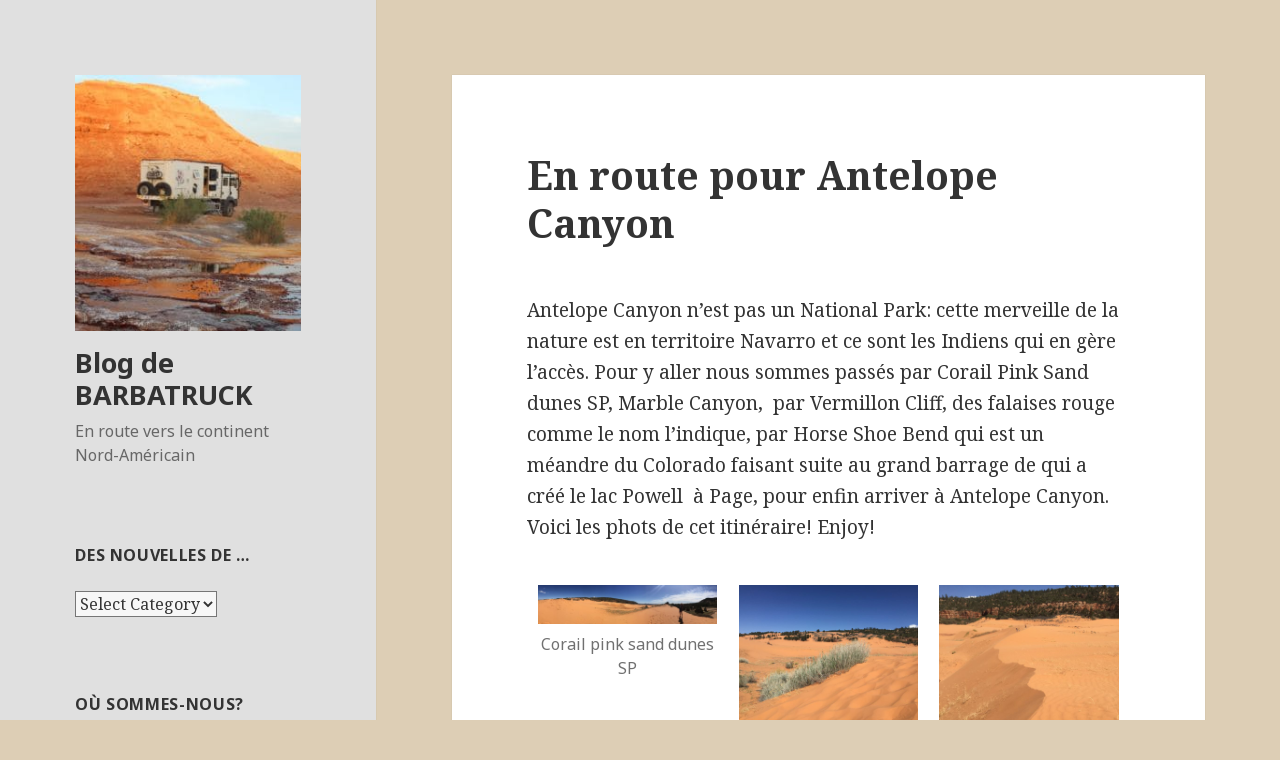

--- FILE ---
content_type: text/html; charset=UTF-8
request_url: https://barbatruck.blog/index.php/2018/07/20/en-route-pour-antelope-canyon/
body_size: 12499
content:
<!DOCTYPE html>
<html lang="en-US" class="no-js">
<head>
	<meta charset="UTF-8">
	<meta name="viewport" content="width=device-width">
	<link rel="profile" href="http://gmpg.org/xfn/11">
	<link rel="pingback" href="https://barbatruck.blog/xmlrpc.php">
	<!--[if lt IE 9]>
	<script src="https://barbatruck.blog/wp-content/themes/twentyfifteen/js/html5.js"></script>
	<![endif]-->
	<script>(function(html){html.className = html.className.replace(/\bno-js\b/,'js')})(document.documentElement);</script>
<title>En route pour Antelope Canyon &#8211; Blog de BARBATRUCK</title>
<script data-cfasync='false'>
    window.$crisp=[];
    CRISP_WEBSITE_ID = '3c0d2ae8-0939-4488-9a36-f3762651cc37';(function(){
      d=document;s=d.createElement('script');
      s.src='https://client.crisp.chat/l.js';
      s.async=1;d.getElementsByTagName('head')[0].appendChild(s);
    })();</script><link rel='dns-prefetch' href='//fonts.googleapis.com' />
<link rel='dns-prefetch' href='//s.w.org' />
<link href='https://fonts.gstatic.com' crossorigin rel='preconnect' />
<link rel="alternate" type="application/rss+xml" title="Blog de BARBATRUCK &raquo; Feed" href="https://barbatruck.blog/index.php/feed/" />
<link rel="alternate" type="application/rss+xml" title="Blog de BARBATRUCK &raquo; Comments Feed" href="https://barbatruck.blog/index.php/comments/feed/" />
<link rel="alternate" type="application/rss+xml" title="Blog de BARBATRUCK &raquo; En route pour Antelope Canyon Comments Feed" href="https://barbatruck.blog/index.php/2018/07/20/en-route-pour-antelope-canyon/feed/" />
		<script type="text/javascript">
			window._wpemojiSettings = {"baseUrl":"https:\/\/s.w.org\/images\/core\/emoji\/11\/72x72\/","ext":".png","svgUrl":"https:\/\/s.w.org\/images\/core\/emoji\/11\/svg\/","svgExt":".svg","source":{"concatemoji":"https:\/\/barbatruck.blog\/wp-includes\/js\/wp-emoji-release.min.js?ver=4.9.28"}};
			!function(e,a,t){var n,r,o,i=a.createElement("canvas"),p=i.getContext&&i.getContext("2d");function s(e,t){var a=String.fromCharCode;p.clearRect(0,0,i.width,i.height),p.fillText(a.apply(this,e),0,0);e=i.toDataURL();return p.clearRect(0,0,i.width,i.height),p.fillText(a.apply(this,t),0,0),e===i.toDataURL()}function c(e){var t=a.createElement("script");t.src=e,t.defer=t.type="text/javascript",a.getElementsByTagName("head")[0].appendChild(t)}for(o=Array("flag","emoji"),t.supports={everything:!0,everythingExceptFlag:!0},r=0;r<o.length;r++)t.supports[o[r]]=function(e){if(!p||!p.fillText)return!1;switch(p.textBaseline="top",p.font="600 32px Arial",e){case"flag":return s([55356,56826,55356,56819],[55356,56826,8203,55356,56819])?!1:!s([55356,57332,56128,56423,56128,56418,56128,56421,56128,56430,56128,56423,56128,56447],[55356,57332,8203,56128,56423,8203,56128,56418,8203,56128,56421,8203,56128,56430,8203,56128,56423,8203,56128,56447]);case"emoji":return!s([55358,56760,9792,65039],[55358,56760,8203,9792,65039])}return!1}(o[r]),t.supports.everything=t.supports.everything&&t.supports[o[r]],"flag"!==o[r]&&(t.supports.everythingExceptFlag=t.supports.everythingExceptFlag&&t.supports[o[r]]);t.supports.everythingExceptFlag=t.supports.everythingExceptFlag&&!t.supports.flag,t.DOMReady=!1,t.readyCallback=function(){t.DOMReady=!0},t.supports.everything||(n=function(){t.readyCallback()},a.addEventListener?(a.addEventListener("DOMContentLoaded",n,!1),e.addEventListener("load",n,!1)):(e.attachEvent("onload",n),a.attachEvent("onreadystatechange",function(){"complete"===a.readyState&&t.readyCallback()})),(n=t.source||{}).concatemoji?c(n.concatemoji):n.wpemoji&&n.twemoji&&(c(n.twemoji),c(n.wpemoji)))}(window,document,window._wpemojiSettings);
		</script>
		<style type="text/css">
img.wp-smiley,
img.emoji {
	display: inline !important;
	border: none !important;
	box-shadow: none !important;
	height: 1em !important;
	width: 1em !important;
	margin: 0 .07em !important;
	vertical-align: -0.1em !important;
	background: none !important;
	padding: 0 !important;
}
</style>
<link rel='stylesheet' id='twentyfifteen-fonts-css'  href='https://fonts.googleapis.com/css?family=Noto+Sans%3A400italic%2C700italic%2C400%2C700%7CNoto+Serif%3A400italic%2C700italic%2C400%2C700%7CInconsolata%3A400%2C700&#038;subset=latin%2Clatin-ext' type='text/css' media='all' />
<link rel='stylesheet' id='genericons-css'  href='https://barbatruck.blog/wp-content/themes/twentyfifteen/genericons/genericons.css?ver=3.2' type='text/css' media='all' />
<link rel='stylesheet' id='twentyfifteen-style-css'  href='https://barbatruck.blog/wp-content/themes/twentyfifteen/style.css?ver=4.9.28' type='text/css' media='all' />
<style id='twentyfifteen-style-inline-css' type='text/css'>

		/* Custom Header Background Color */
		body:before,
		.site-header {
			background-color: #e0e0e0;
		}

		@media screen and (min-width: 59.6875em) {
			.site-header,
			.secondary {
				background-color: transparent;
			}

			.widget button,
			.widget input[type="button"],
			.widget input[type="reset"],
			.widget input[type="submit"],
			.widget_calendar tbody a,
			.widget_calendar tbody a:hover,
			.widget_calendar tbody a:focus {
				color: #e0e0e0;
			}
		}
	
</style>
<!--[if lt IE 9]>
<link rel='stylesheet' id='twentyfifteen-ie-css'  href='https://barbatruck.blog/wp-content/themes/twentyfifteen/css/ie.css?ver=20141010' type='text/css' media='all' />
<![endif]-->
<!--[if lt IE 8]>
<link rel='stylesheet' id='twentyfifteen-ie7-css'  href='https://barbatruck.blog/wp-content/themes/twentyfifteen/css/ie7.css?ver=20141010' type='text/css' media='all' />
<![endif]-->
<link rel='stylesheet' id='polarsteps-location-styles-css'  href='https://barbatruck.blog/wp-content/plugins/integrate-polarsteps/includes/styles/location-widget.css?ver=4.9.28' type='text/css' media='all' />
<script type='text/javascript' src='https://barbatruck.blog/wp-includes/js/jquery/jquery.js?ver=1.12.4'></script>
<script type='text/javascript' src='https://barbatruck.blog/wp-includes/js/jquery/jquery-migrate.min.js?ver=1.4.1'></script>
<link rel='https://api.w.org/' href='https://barbatruck.blog/index.php/wp-json/' />
<link rel="EditURI" type="application/rsd+xml" title="RSD" href="https://barbatruck.blog/xmlrpc.php?rsd" />
<link rel="wlwmanifest" type="application/wlwmanifest+xml" href="https://barbatruck.blog/wp-includes/wlwmanifest.xml" /> 
<link rel='prev' title='Zion NP et Bryce Canyon NP' href='https://barbatruck.blog/index.php/2018/07/11/zion-np-et-bryce-canyon-np/' />
<link rel='next' title='Toujours l&#8217;Arizona: Canyon de Chelly et Petrified Forest' href='https://barbatruck.blog/index.php/2018/07/20/toujours-larizona-canyon-de-chelly-et-petrified-forest/' />
<meta name="generator" content="WordPress 4.9.28" />
<link rel="canonical" href="https://barbatruck.blog/index.php/2018/07/20/en-route-pour-antelope-canyon/" />
<link rel='shortlink' href='https://barbatruck.blog/?p=761' />
<link rel="alternate" type="application/json+oembed" href="https://barbatruck.blog/index.php/wp-json/oembed/1.0/embed?url=https%3A%2F%2Fbarbatruck.blog%2Findex.php%2F2018%2F07%2F20%2Fen-route-pour-antelope-canyon%2F" />
<link rel="alternate" type="text/xml+oembed" href="https://barbatruck.blog/index.php/wp-json/oembed/1.0/embed?url=https%3A%2F%2Fbarbatruck.blog%2Findex.php%2F2018%2F07%2F20%2Fen-route-pour-antelope-canyon%2F&#038;format=xml" />
		<style type="text/css">.recentcomments a{display:inline !important;padding:0 !important;margin:0 !important;}</style>
		<style type="text/css" id="custom-background-css">
body.custom-background { background-color: #ddceb5; }
</style>
<link rel="icon" href="https://barbatruck.blog/wp-content/uploads/2018/01/cropped-IMG_4446-32x32.jpg" sizes="32x32" />
<link rel="icon" href="https://barbatruck.blog/wp-content/uploads/2018/01/cropped-IMG_4446-192x192.jpg" sizes="192x192" />
<link rel="apple-touch-icon-precomposed" href="https://barbatruck.blog/wp-content/uploads/2018/01/cropped-IMG_4446-180x180.jpg" />
<meta name="msapplication-TileImage" content="https://barbatruck.blog/wp-content/uploads/2018/01/cropped-IMG_4446-270x270.jpg" />
</head>

<body class="post-template-default single single-post postid-761 single-format-standard custom-background wp-custom-logo">
<div id="page" class="hfeed site">
	<a class="skip-link screen-reader-text" href="#content">Skip to content</a>

	<div id="sidebar" class="sidebar">
		<header id="masthead" class="site-header" role="banner">
			<div class="site-branding">
				<a href="https://barbatruck.blog/" class="custom-logo-link" rel="home" itemprop="url"><img width="248" height="281" src="https://barbatruck.blog/wp-content/uploads/2018/07/cropped-IMG_1375.jpg" class="custom-logo" alt="Blog de BARBATRUCK" itemprop="logo" /></a>						<p class="site-title"><a href="https://barbatruck.blog/" rel="home">Blog de BARBATRUCK</a></p>
											<p class="site-description">En route vers le continent Nord-Américain</p>
									<button class="secondary-toggle">Menu and widgets</button>
			</div><!-- .site-branding -->
		</header><!-- .site-header -->

			<div id="secondary" class="secondary">

		
		
					<div id="widget-area" class="widget-area" role="complementary">
				<aside id="categories-2" class="widget widget_categories"><h2 class="widget-title">Des nouvelles de &#8230;</h2><form action="https://barbatruck.blog" method="get"><label class="screen-reader-text" for="cat">Des nouvelles de &#8230;</label><select  name='cat' id='cat' class='postform' >
	<option value='-1'>Select Category</option>
	<option class="level-0" value="5">Alix&nbsp;&nbsp;(4)</option>
	<option class="level-0" value="2">Emma&nbsp;&nbsp;(1)</option>
	<option class="level-0" value="3">Hugo&nbsp;&nbsp;(3)</option>
	<option class="level-0" value="4">Noah&nbsp;&nbsp;(5)</option>
	<option class="level-0" value="1">voyage&nbsp;&nbsp;(38)</option>
</select>
</form>
<script type='text/javascript'>
/* <![CDATA[ */
(function() {
	var dropdown = document.getElementById( "cat" );
	function onCatChange() {
		if ( dropdown.options[ dropdown.selectedIndex ].value > 0 ) {
			dropdown.parentNode.submit();
		}
	}
	dropdown.onchange = onCatChange;
})();
/* ]]> */
</script>

</aside><aside id="nwm_widget-3" class="widget widget_nwm_widget"><div class="nwm-widget"><h2 class="widget-title">Où sommes-nous?</h2><p id="nwm-widget-location" style="background:url(https://barbatruck.blog/wp-content/plugins/nomad-world-map/img/flags/ca.png) left center no-repeat; padding-left:25px;">st martins nb</p><div id="nwm-map-widget" style="height:200px;"></div>            <style>
                #nwm-map-widget {
                    margin-bottom:15px;
                }
                
                #nwm-widget-location {
                    margin-bottom: 15px !important;
                }
                
                /* Make sure the map images are not scaled and show a box shadow */
                #nwm-map-widget img, 
                #nwm-map-widget div {
                    max-width:none !important; 
                    box-shadow:none !important;
                    background:none !important;
                }
            </style>

            <script type="text/javascript">
                var nwm_google_src_url = '//maps.google.com/maps/api/js?callback=handleApiReady&key=AIzaSyCFCl3sETdl_oqLk1ncLXvzxTSVD34BExc';
            </script>
            </div></aside><aside id="shortcodes-ultimate-2" class="widget shortcodes-ultimate"><h2 class="widget-title">notre itinéraire</h2><div class="textwidget"><code><!-- Nomad World Map - http://nomadworldmap.com --><div class="nwm-wrap" style="width:250px"><div id="nwm-map-0" class="nomad-world-map" style="height:250px"></div><div class="nwm-destination-list"><div class="nwm-back nwm-control"></div><ul></ul><div class="nwm-forward nwm-control"></div></div></div></code></div></aside>		<aside id="recent-posts-2" class="widget widget_recent_entries">		<h2 class="widget-title">QUOI D&#8217;NEUF</h2>		<ul>
											<li>
					<a href="https://barbatruck.blog/index.php/2018/08/30/le-dakota-du-sud-et-le-colorado/">Le dakota du Sud</a>
											<span class="post-date">30 August 2018</span>
									</li>
											<li>
					<a href="https://barbatruck.blog/index.php/2018/08/24/et-plus-loin-dans-le-wyoming/">Et plus loin dans le Wyoming et le Montana</a>
											<span class="post-date">24 August 2018</span>
									</li>
											<li>
					<a href="https://barbatruck.blog/index.php/2018/08/22/en-route-pour-yellowstone/">En route pour Yellowstone</a>
											<span class="post-date">22 August 2018</span>
									</li>
											<li>
					<a href="https://barbatruck.blog/index.php/2018/08/17/grand-teton-np/">Grand Teton NP</a>
											<span class="post-date">17 August 2018</span>
									</li>
											<li>
					<a href="https://barbatruck.blog/index.php/2018/08/17/une-belle-surprise/">Une belle surprise!</a>
											<span class="post-date">17 August 2018</span>
									</li>
					</ul>
		</aside><aside id="recent-comments-2" class="widget widget_recent_comments"><h2 class="widget-title">Recent Comments</h2><ul id="recentcomments"><li class="recentcomments"><span class="comment-author-link"><a href='https://www.airinc.ru/' rel='external nofollow' class='url'>apostil_egsi</a></span> on <a href="https://barbatruck.blog/index.php/2018/02/21/marshmallows-party/#comment-23239">marshmallows party</a></li><li class="recentcomments"><span class="comment-author-link"><a href='https://terionbot.com' rel='external nofollow' class='url'>terionbot-755</a></span> on <a href="https://barbatruck.blog/index.php/2018/01/30/une-belle-experience-infaisable-chez-nous/#comment-21491">Une belle  expérience infaisable chez nous</a></li><li class="recentcomments"><span class="comment-author-link"><a href='https://moscowframe.ru/' rel='external nofollow' class='url'>fotograf_nkkr</a></span> on <a href="https://barbatruck.blog/index.php/2018/02/21/marshmallows-party/#comment-21431">marshmallows party</a></li><li class="recentcomments"><span class="comment-author-link"><a href='https://moscowmoment.ru/' rel='external nofollow' class='url'>fotograf_mhel</a></span> on <a href="https://barbatruck.blog/index.php/2018/02/21/marshmallows-party/#comment-21429">marshmallows party</a></li><li class="recentcomments"><span class="comment-author-link"><a href='https://sadovod-top.ru/' rel='external nofollow' class='url'>semyanych_snEa</a></span> on <a href="https://barbatruck.blog/index.php/2018/02/21/marshmallows-party/#comment-20305">marshmallows party</a></li></ul></aside><aside id="archives-2" class="widget widget_archive"><h2 class="widget-title">Archives</h2>		<ul>
			<li><a href='https://barbatruck.blog/index.php/2018/08/'>August 2018</a></li>
	<li><a href='https://barbatruck.blog/index.php/2018/07/'>July 2018</a></li>
	<li><a href='https://barbatruck.blog/index.php/2018/05/'>May 2018</a></li>
	<li><a href='https://barbatruck.blog/index.php/2018/03/'>March 2018</a></li>
	<li><a href='https://barbatruck.blog/index.php/2018/02/'>February 2018</a></li>
	<li><a href='https://barbatruck.blog/index.php/2018/01/'>January 2018</a></li>
		</ul>
		</aside>			</div><!-- .widget-area -->
		
	</div><!-- .secondary -->

	</div><!-- .sidebar -->

	<div id="content" class="site-content">

	<div id="primary" class="content-area">
		<main id="main" class="site-main" role="main">

		
<article id="post-761" class="post-761 post type-post status-publish format-standard hentry category-non-classe">
	
	<header class="entry-header">
		<h1 class="entry-title">En route pour Antelope Canyon</h1>	</header><!-- .entry-header -->

	<div class="entry-content">
		<p>Antelope Canyon n&#8217;est pas un National Park: cette merveille de la nature est en territoire Navarro et ce sont les Indiens qui en gère l&#8217;accès. Pour y aller nous sommes passés par Corail Pink Sand dunes SP, Marble Canyon,  par Vermillon Cliff, des falaises rouge comme le nom l&#8217;indique, par Horse Shoe Bend qui est un méandre du Colorado faisant suite au grand barrage de qui a créé le lac Powell  à Page, pour enfin arriver à Antelope Canyon. Voici les phots de cet itinéraire! Enjoy!</p>
<div id='gallery-1' class='gallery galleryid-761 gallery-columns-3 gallery-size-large'><figure class='gallery-item'>
			<div class='gallery-icon landscape'>
				<a href='https://barbatruck.blog/index.php/2018/07/20/en-route-pour-antelope-canyon/img_1374/'><img width="660" height="142" src="https://barbatruck.blog/wp-content/uploads/2018/07/IMG_1374-1024x221.jpg" class="attachment-large size-large" alt="" aria-describedby="gallery-1-762" srcset="https://barbatruck.blog/wp-content/uploads/2018/07/IMG_1374-1024x221.jpg 1024w, https://barbatruck.blog/wp-content/uploads/2018/07/IMG_1374-300x65.jpg 300w, https://barbatruck.blog/wp-content/uploads/2018/07/IMG_1374-768x165.jpg 768w" sizes="(max-width: 660px) 100vw, 660px" /></a>
			</div>
				<figcaption class='wp-caption-text gallery-caption' id='gallery-1-762'>
				Corail pink sand dunes SP

				</figcaption></figure><figure class='gallery-item'>
			<div class='gallery-icon landscape'>
				<a href='https://barbatruck.blog/index.php/2018/07/20/en-route-pour-antelope-canyon/img_1377/'><img width="660" height="495" src="https://barbatruck.blog/wp-content/uploads/2018/07/IMG_1377-1024x768.jpg" class="attachment-large size-large" alt="" srcset="https://barbatruck.blog/wp-content/uploads/2018/07/IMG_1377-1024x768.jpg 1024w, https://barbatruck.blog/wp-content/uploads/2018/07/IMG_1377-300x225.jpg 300w, https://barbatruck.blog/wp-content/uploads/2018/07/IMG_1377-768x576.jpg 768w" sizes="(max-width: 660px) 100vw, 660px" /></a>
			</div></figure><figure class='gallery-item'>
			<div class='gallery-icon portrait'>
				<a href='https://barbatruck.blog/index.php/2018/07/20/en-route-pour-antelope-canyon/img_1388/'><img width="660" height="880" src="https://barbatruck.blog/wp-content/uploads/2018/07/IMG_1388-768x1024.jpg" class="attachment-large size-large" alt="" srcset="https://barbatruck.blog/wp-content/uploads/2018/07/IMG_1388-768x1024.jpg 768w, https://barbatruck.blog/wp-content/uploads/2018/07/IMG_1388-225x300.jpg 225w" sizes="(max-width: 660px) 100vw, 660px" /></a>
			</div></figure><figure class='gallery-item'>
			<div class='gallery-icon landscape'>
				<a href='https://barbatruck.blog/index.php/2018/07/20/en-route-pour-antelope-canyon/img_9955/'><img width="660" height="440" src="https://barbatruck.blog/wp-content/uploads/2018/07/IMG_9955-1024x683.jpg" class="attachment-large size-large" alt="" srcset="https://barbatruck.blog/wp-content/uploads/2018/07/IMG_9955-1024x683.jpg 1024w, https://barbatruck.blog/wp-content/uploads/2018/07/IMG_9955-300x200.jpg 300w, https://barbatruck.blog/wp-content/uploads/2018/07/IMG_9955-768x512.jpg 768w" sizes="(max-width: 660px) 100vw, 660px" /></a>
			</div></figure><figure class='gallery-item'>
			<div class='gallery-icon landscape'>
				<a href='https://barbatruck.blog/index.php/2018/07/20/en-route-pour-antelope-canyon/img_0016/'><img width="660" height="440" src="https://barbatruck.blog/wp-content/uploads/2018/07/IMG_0016-1024x683.jpg" class="attachment-large size-large" alt="" aria-describedby="gallery-1-766" srcset="https://barbatruck.blog/wp-content/uploads/2018/07/IMG_0016-1024x683.jpg 1024w, https://barbatruck.blog/wp-content/uploads/2018/07/IMG_0016-300x200.jpg 300w, https://barbatruck.blog/wp-content/uploads/2018/07/IMG_0016-768x512.jpg 768w" sizes="(max-width: 660px) 100vw, 660px" /></a>
			</div>
				<figcaption class='wp-caption-text gallery-caption' id='gallery-1-766'>
				Vermillon Cliffs
				</figcaption></figure><figure class='gallery-item'>
			<div class='gallery-icon landscape'>
				<a href='https://barbatruck.blog/index.php/2018/07/20/en-route-pour-antelope-canyon/img_0028/'><img width="660" height="440" src="https://barbatruck.blog/wp-content/uploads/2018/07/IMG_0028-1024x683.jpg" class="attachment-large size-large" alt="" srcset="https://barbatruck.blog/wp-content/uploads/2018/07/IMG_0028-1024x683.jpg 1024w, https://barbatruck.blog/wp-content/uploads/2018/07/IMG_0028-300x200.jpg 300w, https://barbatruck.blog/wp-content/uploads/2018/07/IMG_0028-768x512.jpg 768w" sizes="(max-width: 660px) 100vw, 660px" /></a>
			</div></figure><figure class='gallery-item'>
			<div class='gallery-icon landscape'>
				<a href='https://barbatruck.blog/index.php/2018/07/20/en-route-pour-antelope-canyon/img_0001/'><img width="660" height="440" src="https://barbatruck.blog/wp-content/uploads/2018/07/IMG_0001-1024x683.jpg" class="attachment-large size-large" alt="" srcset="https://barbatruck.blog/wp-content/uploads/2018/07/IMG_0001-1024x683.jpg 1024w, https://barbatruck.blog/wp-content/uploads/2018/07/IMG_0001-300x200.jpg 300w, https://barbatruck.blog/wp-content/uploads/2018/07/IMG_0001-768x512.jpg 768w" sizes="(max-width: 660px) 100vw, 660px" /></a>
			</div></figure><figure class='gallery-item'>
			<div class='gallery-icon landscape'>
				<a href='https://barbatruck.blog/index.php/2018/07/20/en-route-pour-antelope-canyon/img_0044/'><img width="660" height="440" src="https://barbatruck.blog/wp-content/uploads/2018/07/IMG_0044-1024x683.jpg" class="attachment-large size-large" alt="" srcset="https://barbatruck.blog/wp-content/uploads/2018/07/IMG_0044-1024x683.jpg 1024w, https://barbatruck.blog/wp-content/uploads/2018/07/IMG_0044-300x200.jpg 300w, https://barbatruck.blog/wp-content/uploads/2018/07/IMG_0044-768x512.jpg 768w" sizes="(max-width: 660px) 100vw, 660px" /></a>
			</div></figure><figure class='gallery-item'>
			<div class='gallery-icon landscape'>
				<a href='https://barbatruck.blog/index.php/2018/07/20/en-route-pour-antelope-canyon/img_0079/'><img width="660" height="440" src="https://barbatruck.blog/wp-content/uploads/2018/07/IMG_0079-1024x683.jpg" class="attachment-large size-large" alt="" srcset="https://barbatruck.blog/wp-content/uploads/2018/07/IMG_0079-1024x683.jpg 1024w, https://barbatruck.blog/wp-content/uploads/2018/07/IMG_0079-300x200.jpg 300w, https://barbatruck.blog/wp-content/uploads/2018/07/IMG_0079-768x512.jpg 768w" sizes="(max-width: 660px) 100vw, 660px" /></a>
			</div></figure><figure class='gallery-item'>
			<div class='gallery-icon landscape'>
				<a href='https://barbatruck.blog/index.php/2018/07/20/en-route-pour-antelope-canyon/img_0059/'><img width="660" height="440" src="https://barbatruck.blog/wp-content/uploads/2018/07/IMG_0059-1024x683.jpg" class="attachment-large size-large" alt="" aria-describedby="gallery-1-775" srcset="https://barbatruck.blog/wp-content/uploads/2018/07/IMG_0059-1024x683.jpg 1024w, https://barbatruck.blog/wp-content/uploads/2018/07/IMG_0059-300x200.jpg 300w, https://barbatruck.blog/wp-content/uploads/2018/07/IMG_0059-768x512.jpg 768w" sizes="(max-width: 660px) 100vw, 660px" /></a>
			</div>
				<figcaption class='wp-caption-text gallery-caption' id='gallery-1-775'>
				Marble Canyon et le colorado en aval de horse shoe
				</figcaption></figure><figure class='gallery-item'>
			<div class='gallery-icon landscape'>
				<a href='https://barbatruck.blog/index.php/2018/07/20/en-route-pour-antelope-canyon/img_1490/'><img width="660" height="495" src="https://barbatruck.blog/wp-content/uploads/2018/07/IMG_1490-1024x768.jpg" class="attachment-large size-large" alt="" aria-describedby="gallery-1-777" srcset="https://barbatruck.blog/wp-content/uploads/2018/07/IMG_1490-1024x768.jpg 1024w, https://barbatruck.blog/wp-content/uploads/2018/07/IMG_1490-300x225.jpg 300w, https://barbatruck.blog/wp-content/uploads/2018/07/IMG_1490-768x576.jpg 768w" sizes="(max-width: 660px) 100vw, 660px" /></a>
			</div>
				<figcaption class='wp-caption-text gallery-caption' id='gallery-1-777'>
				Marble canyon 
				</figcaption></figure><figure class='gallery-item'>
			<div class='gallery-icon portrait'>
				<a href='https://barbatruck.blog/index.php/2018/07/20/en-route-pour-antelope-canyon/img_0117/'><img width="660" height="990" src="https://barbatruck.blog/wp-content/uploads/2018/07/IMG_0117-e1531269617476-683x1024.jpg" class="attachment-large size-large" alt="" aria-describedby="gallery-1-769" srcset="https://barbatruck.blog/wp-content/uploads/2018/07/IMG_0117-e1531269617476-683x1024.jpg 683w, https://barbatruck.blog/wp-content/uploads/2018/07/IMG_0117-e1531269617476-200x300.jpg 200w, https://barbatruck.blog/wp-content/uploads/2018/07/IMG_0117-e1531269617476-768x1152.jpg 768w" sizes="(max-width: 660px) 100vw, 660px" /></a>
			</div>
				<figcaption class='wp-caption-text gallery-caption' id='gallery-1-769'>
				Horse Shoe Bend
				</figcaption></figure><figure class='gallery-item'>
			<div class='gallery-icon landscape'>
				<a href='https://barbatruck.blog/index.php/2018/07/20/en-route-pour-antelope-canyon/img_0119/'><img width="660" height="440" src="https://barbatruck.blog/wp-content/uploads/2018/07/IMG_0119-1024x683.jpg" class="attachment-large size-large" alt="" srcset="https://barbatruck.blog/wp-content/uploads/2018/07/IMG_0119-1024x683.jpg 1024w, https://barbatruck.blog/wp-content/uploads/2018/07/IMG_0119-300x200.jpg 300w, https://barbatruck.blog/wp-content/uploads/2018/07/IMG_0119-768x512.jpg 768w" sizes="(max-width: 660px) 100vw, 660px" /></a>
			</div></figure><figure class='gallery-item'>
			<div class='gallery-icon landscape'>
				<a href='https://barbatruck.blog/index.php/2018/07/20/en-route-pour-antelope-canyon/img_0120/'><img width="660" height="440" src="https://barbatruck.blog/wp-content/uploads/2018/07/IMG_0120-1024x683.jpg" class="attachment-large size-large" alt="" srcset="https://barbatruck.blog/wp-content/uploads/2018/07/IMG_0120-1024x683.jpg 1024w, https://barbatruck.blog/wp-content/uploads/2018/07/IMG_0120-300x200.jpg 300w, https://barbatruck.blog/wp-content/uploads/2018/07/IMG_0120-768x512.jpg 768w" sizes="(max-width: 660px) 100vw, 660px" /></a>
			</div></figure><figure class='gallery-item'>
			<div class='gallery-icon landscape'>
				<a href='https://barbatruck.blog/index.php/2018/07/20/en-route-pour-antelope-canyon/img_0155/'><img width="660" height="440" src="https://barbatruck.blog/wp-content/uploads/2018/07/IMG_0155-1024x683.jpg" class="attachment-large size-large" alt="" srcset="https://barbatruck.blog/wp-content/uploads/2018/07/IMG_0155-1024x683.jpg 1024w, https://barbatruck.blog/wp-content/uploads/2018/07/IMG_0155-300x200.jpg 300w, https://barbatruck.blog/wp-content/uploads/2018/07/IMG_0155-768x512.jpg 768w" sizes="(max-width: 660px) 100vw, 660px" /></a>
			</div></figure><figure class='gallery-item'>
			<div class='gallery-icon landscape'>
				<a href='https://barbatruck.blog/index.php/2018/07/20/en-route-pour-antelope-canyon/img_0218/'><img width="660" height="440" src="https://barbatruck.blog/wp-content/uploads/2018/07/IMG_0218-1024x683.jpg" class="attachment-large size-large" alt="" aria-describedby="gallery-1-773" srcset="https://barbatruck.blog/wp-content/uploads/2018/07/IMG_0218-1024x683.jpg 1024w, https://barbatruck.blog/wp-content/uploads/2018/07/IMG_0218-300x200.jpg 300w, https://barbatruck.blog/wp-content/uploads/2018/07/IMG_0218-768x512.jpg 768w" sizes="(max-width: 660px) 100vw, 660px" /></a>
			</div>
				<figcaption class='wp-caption-text gallery-caption' id='gallery-1-773'>
				Et son lever de lune pour une fois plus spectaculaire que le coucher de soleil
				</figcaption></figure>
		</div>

	</div><!-- .entry-content -->

	
	<footer class="entry-footer">
		<span class="posted-on"><span class="screen-reader-text">Posted on </span><a href="https://barbatruck.blog/index.php/2018/07/20/en-route-pour-antelope-canyon/" rel="bookmark"><time class="entry-date published" datetime="2018-07-20T02:00:22+00:00">20 July 2018</time><time class="updated" datetime="2018-07-20T15:19:32+00:00">20 July 2018</time></a></span><span class="byline"><span class="author vcard"><span class="screen-reader-text">Author </span><a class="url fn n" href="https://barbatruck.blog/index.php/author/admin6733/">admin6733</a></span></span><span class="cat-links"><span class="screen-reader-text">Categories </span><a href="https://barbatruck.blog/index.php/category/non-classe/" rel="category tag">voyage</a></span>			</footer><!-- .entry-footer -->

</article><!-- #post-## -->

<div id="comments" class="comments-area">

			<h2 class="comments-title">
			One thought on &ldquo;En route pour Antelope Canyon&rdquo;		</h2>

		
		<ol class="comment-list">
					<li id="comment-381" class="comment even thread-even depth-1">
			<article id="div-comment-381" class="comment-body">
				<footer class="comment-meta">
					<div class="comment-author vcard">
						<img alt='' src='https://secure.gravatar.com/avatar/bf906367d7ee7b1b674c0fd30956eec7?s=56&#038;d=mm&#038;r=g' srcset='https://secure.gravatar.com/avatar/bf906367d7ee7b1b674c0fd30956eec7?s=112&#038;d=mm&#038;r=g 2x' class='avatar avatar-56 photo' height='56' width='56' />						<b class="fn">Vanessa</b> <span class="says">says:</span>					</div><!-- .comment-author -->

					<div class="comment-metadata">
						<a href="https://barbatruck.blog/index.php/2018/07/20/en-route-pour-antelope-canyon/#comment-381">
							<time datetime="2018-07-20T08:30:29+00:00">
								20 July 2018 at 8 h 30 min							</time>
						</a>
											</div><!-- .comment-metadata -->

									</footer><!-- .comment-meta -->

				<div class="comment-content">
					<p>Que de belles photos encore à nous faire partager. On rentre de vacances demain. On essai de se programmer un skipe. Bises à tous. Et bonne route pour la suite du voyage.</p>
				</div><!-- .comment-content -->

				<div class="reply"><a rel='nofollow' class='comment-reply-link' href='https://barbatruck.blog/index.php/2018/07/20/en-route-pour-antelope-canyon/?replytocom=381#respond' onclick='return addComment.moveForm( "div-comment-381", "381", "respond", "761" )' aria-label='Reply to Vanessa'>Reply</a></div>			</article><!-- .comment-body -->
</li><!-- #comment-## -->
		</ol><!-- .comment-list -->

		
	
	
		<div id="respond" class="comment-respond">
		<h3 id="reply-title" class="comment-reply-title">Leave a Reply <small><a rel="nofollow" id="cancel-comment-reply-link" href="/index.php/2018/07/20/en-route-pour-antelope-canyon/#respond" style="display:none;">Cancel reply</a></small></h3>			<form action="https://barbatruck.blog/wp-comments-post.php" method="post" id="commentform" class="comment-form" novalidate>
				<p class="comment-notes"><span id="email-notes">Your email address will not be published.</span> Required fields are marked <span class="required">*</span></p><p class="comment-form-comment"><label for="comment">Comment</label> <textarea id="comment" name="comment" cols="45" rows="8" maxlength="65525" required="required"></textarea></p><p class="comment-form-author"><label for="author">Name <span class="required">*</span></label> <input id="author" name="author" type="text" value="" size="30" maxlength="245" required='required' /></p>
<p class="comment-form-email"><label for="email">Email <span class="required">*</span></label> <input id="email" name="email" type="email" value="" size="30" maxlength="100" aria-describedby="email-notes" required='required' /></p>
<p class="comment-form-url"><label for="url">Website</label> <input id="url" name="url" type="url" value="" size="30" maxlength="200" /></p>
<p class="form-submit"><input name="submit" type="submit" id="submit" class="submit" value="Post Comment" /> <input type='hidden' name='comment_post_ID' value='761' id='comment_post_ID' />
<input type='hidden' name='comment_parent' id='comment_parent' value='0' />
</p><p style="display: none;"><input type="hidden" id="akismet_comment_nonce" name="akismet_comment_nonce" value="1294ad404d" /></p><p style="display: none;"><input type="hidden" id="ak_js" name="ak_js" value="84"/></p>			</form>
			</div><!-- #respond -->
	
</div><!-- .comments-area -->

	<nav class="navigation post-navigation" role="navigation">
		<h2 class="screen-reader-text">Post navigation</h2>
		<div class="nav-links"><div class="nav-previous"><a href="https://barbatruck.blog/index.php/2018/07/11/zion-np-et-bryce-canyon-np/" rel="prev"><span class="meta-nav" aria-hidden="true">Previous</span> <span class="screen-reader-text">Previous post:</span> <span class="post-title">Zion NP et Bryce Canyon NP</span></a></div><div class="nav-next"><a href="https://barbatruck.blog/index.php/2018/07/20/toujours-larizona-canyon-de-chelly-et-petrified-forest/" rel="next"><span class="meta-nav" aria-hidden="true">Next</span> <span class="screen-reader-text">Next post:</span> <span class="post-title">Toujours l&#8217;Arizona: Canyon de Chelly et Petrified Forest</span></a></div></div>
	</nav>
		</main><!-- .site-main -->
	</div><!-- .content-area -->


	</div><!-- .site-content -->

	<footer id="colophon" class="site-footer" role="contentinfo">
		<div class="site-info">
						<a href="https://wordpress.org/">Proudly powered by WordPress</a>
		</div><!-- .site-info -->
	</footer><!-- .site-footer -->

</div><!-- .site -->

<link rel='stylesheet' id='nwm-css'  href='https://barbatruck.blog/wp-content/plugins/nomad-world-map/css/styles.css?ver=4.9.28' type='text/css' media='all' />
<script type='text/javascript' src='https://barbatruck.blog/wp-content/themes/twentyfifteen/js/skip-link-focus-fix.js?ver=20141010'></script>
<script type='text/javascript' src='https://barbatruck.blog/wp-includes/js/comment-reply.min.js?ver=4.9.28'></script>
<script type='text/javascript'>
/* <![CDATA[ */
var screenReaderText = {"expand":"<span class=\"screen-reader-text\">expand child menu<\/span>","collapse":"<span class=\"screen-reader-text\">collapse child menu<\/span>"};
/* ]]> */
</script>
<script type='text/javascript' src='https://barbatruck.blog/wp-content/themes/twentyfifteen/js/functions.js?ver=20150330'></script>
<script type='text/javascript' src='https://barbatruck.blog/wp-includes/js/wp-embed.min.js?ver=4.9.28'></script>
<script type='text/javascript'>
/* <![CDATA[ */
var nwmWidget = {"latlng":"45.348151,-65.555624","location":"st martins nb","country_code":"CA","zoom":"4"};
/* ]]> */
</script>
<script type='text/javascript' src='https://barbatruck.blog/wp-content/plugins/nomad-world-map/js/nwm-widget.js?ver=4.9.28'></script>
<script type='text/javascript' src='//maps.google.com/maps/api/js?key=AIzaSyCFCl3sETdl_oqLk1ncLXvzxTSVD34BExc&#038;ver=4.9.28'></script>
<script type='text/javascript' src='https://barbatruck.blog/wp-content/plugins/nomad-world-map/js/gmap3.min.js?ver=4.9.28'></script>
<script type='text/javascript'>
/* <![CDATA[ */
var nwmSettings = {"curvedLines":"1","thumbCircles":"1","pastLineColor":"#ad1700","futureLineColor":"#03ed00","path":"https:\/\/barbatruck.blog\/wp-content\/plugins\/nomad-world-map\/","streetView":"0","controlPosition":"right","controlStyle":"small","readMore":"1","readMoreLabel":"Read more","locationHeader":"0","hideTooltip":"0"};
var nwmMap_0 = {"locationData":[{"lat":"45.777222","lng":"3.087025","data":{"nwm_id":1,"content":"","title":"","url":"","location":"Clermont-Ferrand, France","thumb":"http:\/\/barbatruck.blog\/wp-content\/uploads\/2018\/01\/IMG_4446-150x150.jpg","date":"","arrival":"17 January 2018","departure":"17 January 2018","future":""}},{"lat":"33.748997","lng":"-84.387985","data":{"nwm_id":3,"content":"","title":"","url":"","location":"Atlanta, \u00c9tats-Unis","thumb":null,"date":"","arrival":"17 January 2018","departure":"18 January 2018","future":""}},{"lat":"31.149954","lng":"-81.491486","data":{"nwm_id":7,"content":"","title":"","url":"","location":"Brunswick, \u00c9tats-Unis","thumb":null,"date":"","arrival":"18 January 2018","departure":"25 January 2018","future":""}},{"lat":"29.811876","lng":"-85.302971","data":{"nwm_id":10,"content":"","title":"","url":"","location":"Port Saint Joe, \u00c9tats-Unis","thumb":null,"date":"","arrival":"25 January 2018","departure":"2 February 2018","future":""}},{"lat":"29.648581","lng":"-81.637581","data":{"nwm_id":11,"content":"","title":"","url":"","location":"Palatka, \u00c9tats-Unis","thumb":null,"date":"","arrival":"2 February 2018","departure":"3 February 2018","future":""}},{"lat":"28.538336","lng":"-81.379234","data":{"nwm_id":14,"content":"","title":"","url":"","location":"Orlando, \u00c9tats-Unis","thumb":null,"date":"","arrival":"3 February 2018","departure":"5 February 2018","future":""}},{"lat":"28.612219","lng":"-80.807556","data":{"nwm_id":16,"content":"","title":"","url":"","location":"Titusville, \u00c9tats-Unis","thumb":null,"date":"","arrival":"5 February 2018","departure":"9 February 2018","future":""}},{"lat":"26.531788","lng":"-80.090546","data":{"nwm_id":17,"content":"","title":"","url":"","location":"Boynton Beach, \u00c9tats-Unis","thumb":null,"date":"","arrival":"9 February 2018","departure":"10 February 2018","future":""}},{"lat":"25.761681","lng":"-80.191788","data":{"nwm_id":18,"content":"","title":"","url":"","location":"Miami, \u00c9tats-Unis","thumb":null,"date":"","arrival":"10 February 2018","departure":"11 February 2018","future":""}},{"lat":"25.286615","lng":"-80.898651","data":{"nwm_id":19,"content":"","title":"","url":"","location":"Florida, \u00c9tats-Unis","thumb":null,"date":"","arrival":"11 February 2018","departure":"13 February 2018","future":""}},{"lat":"25.187763","lng":"-80.360298","data":{"nwm_id":20,"content":"","title":"","url":"","location":"Comt\u00e9 de Monroe, \u00c9tats-Unis","thumb":null,"date":"","arrival":"13 February 2018","departure":"14 February 2018","future":""}},{"lat":"26.640629","lng":"-81.872307","data":{"nwm_id":22,"content":"","title":"","url":"","location":"Fort Myers, \u00c9tats-Unis","thumb":null,"date":"","arrival":"14 February 2018","departure":"15 February 2018","future":""}},{"lat":"27.493372","lng":"-81.795914","data":{"nwm_id":23,"content":"","title":"","url":"","location":"Zolfo Springs, \u00c9tats-Unis","thumb":null,"date":"","arrival":"15 February 2018","departure":"17 February 2018","future":""}},{"lat":"27.767601","lng":"-82.640289","data":{"nwm_id":24,"content":"","title":"","url":"","location":"Saint Petersburg, \u00c9tats-Unis","thumb":null,"date":"","arrival":"17 February 2018","departure":"18 February 2018","future":""}},{"lat":"29.474962","lng":"-82.859840","data":{"nwm_id":25,"content":"","title":"","url":"","location":"Chiefland, \u00c9tats-Unis","thumb":null,"date":"","arrival":"18 February 2018","departure":"20 February 2018","future":""}},{"lat":"29.690491","lng":"-85.264359","data":{"nwm_id":26,"content":"","title":"","url":"","location":"Gulf County, \u00c9tats-Unis","thumb":null,"date":"","arrival":"20 February 2018","departure":"22 February 2018","future":""}},{"lat":"30.396032","lng":"-86.228828","data":{"nwm_id":27,"content":"","title":"","url":"","location":"Santa Rosa Beach, \u00c9tats-Unis","thumb":null,"date":"","arrival":"22 February 2018","departure":"23 February 2018","future":""}},{"lat":"30.421309","lng":"-87.216911","data":{"nwm_id":28,"content":"","title":"","url":"","location":"Pensacola, \u00c9tats-Unis","thumb":null,"date":"","arrival":"24 February 2018","departure":"25 February 2018","future":""}},{"lat":"30.553804","lng":"-87.711929","data":{"nwm_id":29,"content":"","title":"","url":"","location":"Robertsdale, \u00c9tats-Unis","thumb":null,"date":"","arrival":"25 February 2018","departure":"26 February 2018","future":""}},{"lat":"29.951065","lng":"-90.071533","data":{"nwm_id":30,"content":"","title":"","url":"","location":"La Nouvelle-Orl\u00e9ans, \u00c9tats-Unis","thumb":null,"date":"","arrival":"26 February 2018","departure":"2 March 2018","future":""}},{"lat":"30.237438","lng":"-91.882317","data":{"nwm_id":31,"content":"","title":"","url":"","location":"Breaux Bridge, \u00c9tats-Unis","thumb":null,"date":"","arrival":"2 March 2018","departure":"3 March 2018","future":""}},{"lat":"31.560444","lng":"-91.403168","data":{"nwm_id":32,"content":"","title":"","url":"","location":"Natchez, \u00c9tats-Unis","thumb":null,"date":"","arrival":"3 March 2018","departure":"6 March 2018","future":""}},{"lat":"31.760719","lng":"-93.086273","data":{"nwm_id":33,"content":"","title":"","url":"","location":"Natchitoches, \u00c9tats-Unis","thumb":null,"date":"","arrival":"6 March 2018","departure":"7 March 2018","future":""}},{"lat":"31.549334","lng":"-97.146667","data":{"nwm_id":34,"content":"","title":"","url":"","location":"Waco, \u00c9tats-Unis","thumb":null,"date":"","arrival":"7 March 2018","departure":"8 March 2018","future":""}},{"lat":"32.259682","lng":"-97.552414","data":{"nwm_id":35,"content":"","title":"","url":"","location":"Cleburne, \u00c9tats-Unis","thumb":null,"date":"","arrival":"8 March 2018","departure":"9 March 2018","future":""}},{"lat":"32.779091","lng":"-96.800270","data":{"nwm_id":36,"content":"","title":"","url":"","location":"Comt\u00e9 de Dallas, \u00c9tats-Unis","thumb":null,"date":"","arrival":"9 March 2018","departure":"10 March 2018","future":""}},{"lat":"34.154530","lng":"-99.265083","data":{"nwm_id":37,"content":"","title":"","url":"","location":"Vernon, \u00c9tats-Unis","thumb":null,"date":"","arrival":"10 March 2018","departure":"11 March 2018","future":""}},{"lat":"34.980335","lng":"-101.918800","data":{"nwm_id":38,"content":"","title":"","url":"","location":"Canyon, \u00c9tats-Unis","thumb":null,"date":"","arrival":"11 March 2018","departure":"12 March 2018","future":""}},{"lat":"35.658920","lng":"-101.644226","data":{"nwm_id":41,"content":"","title":"","url":"","location":"Texas, \u00c9tats-Unis","thumb":null,"date":"","arrival":"12 March 2018","departure":"13 March 2018","future":""}},{"lat":"35.907482","lng":"-105.013184","data":{"nwm_id":40,"content":"","title":"","url":"","location":"Watrous, \u00c9tats-Unis","thumb":null,"date":"","arrival":"13 March 2018","departure":"14 March 2018","future":""}},{"lat":"35.686974","lng":"-105.937798","data":{"nwm_id":39,"content":"","title":"","url":"","location":"Santa Fe, \u00c9tats-Unis","thumb":null,"date":"","arrival":"14 March 2018","departure":"18 March 2018","future":""}},{"lat":"35.767288","lng":"-106.311607","data":{"nwm_id":42,"content":"","title":"","url":"","location":"Los Alamos, \u00c9tats-Unis","thumb":null,"date":"","arrival":"18 March 2018","departure":"20 March 2018","future":""}},{"lat":"35.550285","lng":"-105.687820","data":{"nwm_id":43,"content":"","title":"","url":"","location":"Pecos, \u00c9tats-Unis","thumb":null,"date":"","arrival":"20 March 2018","departure":"20 March 2018","future":""}},{"lat":"35.136784","lng":"-106.740509","data":{"nwm_id":44,"content":"","title":"","url":"","location":"Albuquerque, \u00c9tats-Unis","thumb":null,"date":"","arrival":"20 March 2018","departure":"21 March 2018","future":""}},{"lat":"32.787239","lng":"-106.325684","data":{"nwm_id":45,"content":"","title":"","url":"","location":"New Mexico, \u00c9tats-Unis","thumb":null,"date":"","arrival":"21 March 2018","departure":"22 March 2018","future":""}},{"lat":"32.350361","lng":"-108.708664","data":{"nwm_id":46,"content":"","title":"","url":"","location":"Lordsburg, \u00c9tats-Unis","thumb":null,"date":"","arrival":"22 March 2018","departure":"23 March 2018","future":""}},{"lat":"32.222607","lng":"-110.974709","data":{"nwm_id":47,"content":"","title":"","url":"","location":"Tucson, \u00c9tats-Unis","thumb":null,"date":"","arrival":"23 March 2018","departure":"24 March 2018","future":""}},{"lat":"32.087761","lng":"-112.905884","data":{"nwm_id":48,"content":"","title":"","url":"","location":"Ajo, \u00c9tats-Unis","thumb":null,"date":"","arrival":"24 March 2018","departure":"26 March 2018","future":""}},{"lat":"33.370319","lng":"-112.583778","data":{"nwm_id":49,"content":"","title":"","url":"","location":"Buckeye, \u00c9tats-Unis","thumb":null,"date":"","arrival":"26 March 2018","departure":"27 March 2018","future":""}},{"lat":"33.604191","lng":"-114.525230","data":{"nwm_id":50,"content":"","title":"","url":"","location":"Ehrenberg, \u00c9tats-Unis","thumb":null,"date":"","arrival":"27 March 2018","departure":"28 March 2018","future":""}},{"lat":"34.114174","lng":"-116.432236","data":{"nwm_id":51,"content":"","title":"","url":"","location":"Yucca Valley, \u00c9tats-Unis","thumb":null,"date":"","arrival":"28 March 2018","departure":"30 March 2018","future":""}},{"lat":"34.261120","lng":"-116.845032","data":{"nwm_id":52,"content":"","title":"","url":"","location":"Big Bear City, \u00c9tats-Unis","thumb":null,"date":"","arrival":"30 March 2018","departure":"31 March 2018","future":""}},{"lat":"34.170563","lng":"-118.837593","data":{"nwm_id":53,"content":"","title":"","url":"","location":"Thousand Oaks, \u00c9tats-Unis","thumb":null,"date":"","arrival":"31 March 2018","departure":"9 April 2018","future":""}},{"lat":"35.622456","lng":"-117.670898","data":{"nwm_id":54,"content":"","title":"","url":"","location":"Ridgecrest, \u00c9tats-Unis","thumb":null,"date":"","arrival":"9 April 2018","departure":"10 April 2018","future":""}},{"lat":"36.458004","lng":"-116.870888","data":{"nwm_id":55,"content":"","title":"","url":"","location":"Furnace Creek, \u00c9tats-Unis","thumb":null,"date":"","arrival":"10 April 2018","departure":"11 April 2018","future":""}},{"lat":"36.340019","lng":"-117.470703","data":{"nwm_id":56,"content":"","title":"","url":"","location":"Panamint Springs, \u00c9tats-Unis","thumb":null,"date":"","arrival":"11 April 2018","departure":"12 April 2018","future":""}},{"lat":"35.373291","lng":"-119.018715","data":{"nwm_id":57,"content":"","title":"","url":"","location":"Bakersfield, \u00c9tats-Unis","thumb":null,"date":"","arrival":"12 April 2018","departure":"13 April 2018","future":""}},{"lat":"36.746632","lng":"-118.975945","data":{"nwm_id":58,"content":"","title":"","url":"","location":"Grant Grove, \u00c9tats-Unis","thumb":null,"date":"","arrival":"13 April 2018","departure":"14 April 2018","future":""}},{"lat":"37.774929","lng":"-122.419418","data":{"nwm_id":59,"content":"","title":"","url":"","location":"San Francisco, \u00c9tats-Unis","thumb":null,"date":"","arrival":"14 April 2018","departure":"18 April 2018","future":""}},{"lat":"39.034351","lng":"-120.124077","data":{"nwm_id":60,"content":"","title":"","url":"","location":"Meeks Bay, \u00c9tats-Unis","thumb":null,"date":"","arrival":"18 April 2018","departure":"24 April 2018","future":""}},{"lat":"39.512486","lng":"-115.960777","data":{"nwm_id":61,"content":"","title":"","url":"","location":"Eureka, \u00c9tats-Unis","thumb":null,"date":"","arrival":"24 April 2018","departure":"25 April 2018","future":""}},{"lat":"37.677479","lng":"-113.061890","data":{"nwm_id":62,"content":"","title":"","url":"","location":"Cedar City, \u00c9tats-Unis","thumb":null,"date":"","arrival":"25 April 2018","departure":"26 April 2018","future":""}},{"lat":"37.188869","lng":"-112.998550","data":{"nwm_id":63,"content":"","title":"","url":"","location":"Springdale, \u00c9tats-Unis","thumb":null,"date":"","arrival":"26 April 2018","departure":"27 April 2018","future":""}},{"lat":"37.222725","lng":"-112.679726","data":{"nwm_id":64,"content":"","title":"","url":"","location":"Mount Carmel Junction, \u00c9tats-Unis","thumb":null,"date":"","arrival":"27 April 2018","departure":"28 April 2018","future":""}},{"lat":"36.879070","lng":"-111.510201","data":{"nwm_id":65,"content":"","title":"","url":"","location":"Page, \u00c9tats-Unis","thumb":null,"date":"","arrival":"28 April 2018","departure":"29 May 2018","future":""}},{"lat":"36.106964","lng":"-112.112999","data":{"nwm_id":66,"content":"","title":"","url":"","location":"Arizona, \u00c9tats-Unis","thumb":null,"date":"","arrival":"29 April 2018","departure":"30 April 2018","future":""}},{"lat":"34.909988","lng":"-109.806793","data":{"nwm_id":67,"content":"","title":"","url":"","location":"Arizona, \u00c9tats-Unis","thumb":null,"date":"","arrival":"1 May 2018","departure":"2 May 2018","future":""}},{"lat":"36.133610","lng":"-109.469444","data":{"nwm_id":68,"content":"","title":"","url":"","location":"Chinle, \u00c9tats-Unis","thumb":null,"date":"","arrival":"2 May 2018","departure":"3 May 2018","future":""}},{"lat":"36.728058","lng":"-108.218689","data":{"nwm_id":70,"content":"","title":"","url":"","location":"Farmington, \u00c9tats-Unis","thumb":null,"date":"","arrival":"3 May 2018","departure":"4 May 2018","future":""}},{"lat":"37.230873","lng":"-108.461838","data":{"nwm_id":71,"content":"","title":"","url":"","location":"Mesa Verde, \u00c9tats-Unis","thumb":null,"date":"","arrival":"4 May 2018","departure":"5 May 2018","future":""}},{"lat":"37.264687","lng":"-109.833221","data":{"nwm_id":72,"content":"","title":"","url":"","location":"Mexican Hat, \u00c9tats-Unis","thumb":null,"date":"","arrival":"5 May 2018","departure":"6 May 2018","future":""}},{"lat":"38.573315","lng":"-109.549843","data":{"nwm_id":74,"content":"","title":"","url":"","location":"Moab, \u00c9tats-Unis","thumb":null,"date":"","arrival":"6 May 2018","departure":"8 May 2018","future":""}},{"lat":"38.326870","lng":"-109.878258","data":{"nwm_id":75,"content":"","title":"","url":"","location":"Utah, \u00c9tats-Unis","thumb":null,"date":"","arrival":"8 May 2018","departure":"9 May 2018","future":""}},{"lat":"38.995560","lng":"-110.159637","data":{"nwm_id":76,"content":"","title":"","url":"","location":"Green River, \u00c9tats-Unis","thumb":null,"date":"","arrival":"9 May 2018","departure":"11 May 2018","future":""}},{"lat":"38.366970","lng":"-111.261505","data":{"nwm_id":77,"content":"","title":"","url":"","location":"Utah, \u00c9tats-Unis","thumb":null,"date":"","arrival":"11 May 2018","departure":"12 May 2018","future":""}},{"lat":"37.628315","lng":"-112.167694","data":{"nwm_id":78,"content":"","title":"","url":"","location":"Bryce Canyon City, \u00c9tats-Unis","thumb":null,"date":"","arrival":"12 May 2018","departure":"13 May 2018","future":""}},{"lat":"38.772469","lng":"-112.084091","data":{"nwm_id":79,"content":"","title":"","url":"","location":"Richfield, \u00c9tats-Unis","thumb":null,"date":"","arrival":"13 May 2018","departure":"14 May 2018","future":""}},{"lat":"41.858181","lng":"-110.765884","data":{"nwm_id":80,"content":"","title":"","url":"","location":"Kemmerer, \u00c9tats-Unis","thumb":null,"date":"","arrival":"14 May 2018","departure":"15 May 2018","future":""}},{"lat":"43.479931","lng":"-110.762428","data":{"nwm_id":81,"content":"","title":"","url":"","location":"Jackson, \u00c9tats-Unis","thumb":null,"date":"","arrival":"15 May 2018","departure":"17 May 2018","future":""}},{"lat":"44.427963","lng":"-110.588455","data":{"nwm_id":82,"content":"","title":"","url":"","location":"Parc national de Yellowstone, \u00c9tats-Unis","thumb":null,"date":"","arrival":"16 May 2018","departure":"22 May 2018","future":""}},{"lat":"44.526340","lng":"-109.056534","data":{"nwm_id":83,"content":"","title":"","url":"","location":"Cody, \u00c9tats-Unis","thumb":null,"date":"","arrival":"22 July 2018","departure":"27 July 2018","future":""}},{"lat":"45.310902","lng":"-107.935913","data":{"nwm_id":84,"content":"","title":"","url":"","location":"Fort Smith, \u00c9tats-Unis","thumb":null,"date":"","arrival":"27 May 2018","departure":"28 May 2018","future":""}},{"lat":"44.797195","lng":"-106.956177","data":{"nwm_id":85,"content":"","title":"","url":"","location":"Sheridan, \u00c9tats-Unis","thumb":null,"date":"","arrival":"28 May 2018","departure":"29 May 2018","future":""}},{"lat":"45.616249","lng":"-106.306755","data":{"nwm_id":86,"content":"","title":"","url":"","location":"Ashland, \u00c9tats-Unis","thumb":null,"date":"","arrival":"29 May 2018","departure":"30 May 2018","future":""}},{"lat":"43.766651","lng":"-103.598808","data":{"nwm_id":88,"content":"","title":"","url":"","location":"Custer, \u00c9tats-Unis","thumb":null,"date":"","arrival":"30 May 2018","departure":"31 May 2018","future":""}},{"lat":"43.855381","lng":"-102.339691","data":{"nwm_id":89,"content":"","title":"","url":"","location":"South Dakota, \u00c9tats-Unis","thumb":null,"date":"","arrival":"31 May 2018","departure":"1 June 2018","future":""}},{"lat":"42.802776","lng":"-102.203773","data":{"nwm_id":90,"content":"","title":"","url":"","location":"Gordon, \u00c9tats-Unis","thumb":null,"date":"","arrival":"1 June 2018","departure":"2 June 2018","future":""}},{"lat":"41.866634","lng":"-103.667168","data":{"nwm_id":91,"content":"","title":"","url":"","location":"Scottsbluff, \u00c9tats-Unis","thumb":null,"date":"","arrival":"2 June 2018","departure":"14 June 2018","future":""}},{"lat":"40.377205","lng":"-105.521667","data":{"nwm_id":92,"content":"","title":"","url":"","location":"Estes Park, \u00c9tats-Unis","thumb":null,"date":"","arrival":"14 June 2018","departure":"15 June 2018","future":""}},{"lat":"39.082050","lng":"-106.382278","data":{"nwm_id":93,"content":"","title":"","url":"","location":"Twin Lakes, \u00c9tats-Unis","thumb":null,"date":"","arrival":"15 June 2018","departure":"16 June 2018","future":""}},{"lat":"37.791595","lng":"-105.594330","data":{"nwm_id":94,"content":"","title":"","url":"","location":"Colorado, \u00c9tats-Unis","thumb":null,"date":"","arrival":"16 June 2018","departure":"17 June 2018","future":""}},{"lat":"37.985008","lng":"-103.543831","data":{"nwm_id":95,"content":"","title":"","url":"","location":"La Junta, \u00c9tats-Unis","thumb":null,"date":"","arrival":"17 June 2018","departure":"18 June 2018","future":""}},{"lat":"38.879177","lng":"-99.326767","data":{"nwm_id":97,"content":"","title":"","url":"","location":"Hays, \u00c9tats-Unis","thumb":null,"date":"","arrival":"18 June 2018","departure":"19 June 2018","future":""}},{"lat":"39.099728","lng":"-94.578568","data":{"nwm_id":98,"content":"","title":"","url":"","location":"Kansas City, \u00c9tats-Unis","thumb":null,"date":"","arrival":"19 June 2018","departure":"20 June 2018","future":""}},{"lat":"36.757000","lng":"-90.392891","data":{"nwm_id":100,"content":"","title":"","url":"","location":"Poplar Bluff, \u00c9tats-Unis","thumb":null,"date":"","arrival":"20 June 2018","departure":"21 June 2018","future":""}},{"lat":"36.162663","lng":"-86.781601","data":{"nwm_id":101,"content":"","title":"","url":"","location":"Nashville, \u00c9tats-Unis","thumb":null,"date":"","arrival":"22 June 2018","departure":"23 June 2018","future":""}},{"lat":"35.363609","lng":"-83.866325","data":{"nwm_id":102,"content":"","title":"","url":"","location":"Lake Santeetlah, \u00c9tats-Unis","thumb":null,"date":"","arrival":"23 June 2018","departure":"24 June 2018","future":""}},{"lat":"36.103413","lng":"-84.131866","data":{"nwm_id":103,"content":"","title":"","url":"","location":"Clinton, \u00c9tats-Unis","thumb":null,"date":"","arrival":"24 June 2018","departure":"25 June 2018","future":""}},{"lat":"37.311337","lng":"-86.237526","data":{"nwm_id":104,"content":"","title":"","url":"","location":"Edmonson County, \u00c9tats-Unis","thumb":null,"date":"","arrival":"25 June 2018","departure":"27 June 2018","future":""}},{"lat":"38.476097","lng":"-86.540070","data":{"nwm_id":105,"content":"","title":"","url":"","location":"Bedford, \u00c9tats-Unis","thumb":null,"date":"","arrival":"27 June 2018","departure":"28 June 2018","future":""}},{"lat":"41.903568","lng":"-86.595055","data":{"nwm_id":106,"content":"","title":"","url":"","location":"Sawyer, \u00c9tats-Unis","thumb":null,"date":"","arrival":"28 June 2018","departure":"29 June 2018","future":""}},{"lat":"41.878113","lng":"-87.629799","data":{"nwm_id":107,"content":"","title":"","url":"","location":"Chicago, \u00c9tats-Unis","thumb":null,"date":"","arrival":"29 June 2018","departure":"11 July 2018","future":""}},{"lat":"44.244446","lng":"-86.324249","data":{"nwm_id":108,"content":"","title":"","url":"","location":"Manistee, \u00c9tats-Unis","thumb":null,"date":"","arrival":"11 July 2018","departure":"12 July 2018","future":""}},{"lat":"44.901939","lng":"-86.027596","data":{"nwm_id":109,"content":"","title":"","url":"","location":"Glen Arbor Township, \u00c9tats-Unis","thumb":null,"date":"","arrival":"12 July 2018","departure":"13 July 2018","future":""}},{"lat":"46.411057","lng":"-86.647934","data":{"nwm_id":110,"content":"","title":"","url":"","location":"Munising, \u00c9tats-Unis","thumb":null,"date":"","arrival":"13 July 2018","departure":"15 July 2018","future":""}},{"lat":"46.513649","lng":"-84.335754","data":{"nwm_id":111,"content":"","title":"","url":"","location":"Sault-Sainte-Marie, Canada","thumb":null,"date":"","arrival":"15 July 2018","departure":"16 July 2018","future":""}},{"lat":"45.900002","lng":"-82.250000","data":{"nwm_id":112,"content":"","title":"","url":"","location":"Kagawong, Canada","thumb":null,"date":"","arrival":"16 July 2018","departure":"17 July 2018","future":""}},{"lat":"45.676643","lng":"-82.269821","data":{"nwm_id":113,"content":"","title":"","url":"","location":"Providence Bay, Canada","thumb":null,"date":"","arrival":"17 July 2018","departure":"18 July 2018","future":""}},{"lat":"45.000000","lng":"-81.333336","data":{"nwm_id":114,"content":"","title":"","url":"","location":"Northern Bruce Peninsula, Canada","thumb":null,"date":"","arrival":"18 July 2018","departure":"20 July 2018","future":""}},{"lat":"44.105045","lng":"-78.944145","data":{"nwm_id":115,"content":"","title":"","url":"","location":"Port Perry, Canada","thumb":null,"date":"","arrival":"20 July 2018","departure":"22 July 2018","future":""}},{"lat":"43.254997","lng":"-79.077263","data":{"nwm_id":116,"content":"","title":"","url":"","location":"Niagara-on-the-Lake, Canada","thumb":null,"date":"","arrival":"22 July 2018","departure":"23 July 2018","future":""}},{"lat":"43.089558","lng":"-79.084946","data":{"nwm_id":117,"content":"","title":"","url":"","location":"Niagara Falls, Canada","thumb":null,"date":"","arrival":"23 July 2018","departure":"25 July 2018","future":""}},{"lat":"44.621559","lng":"-78.044014","data":{"nwm_id":118,"content":"","title":"","url":"","location":"Woodview, Canada","thumb":null,"date":"","arrival":"25 July 2018","departure":"26 July 2018","future":""}},{"lat":"45.476543","lng":"-75.701271","data":{"nwm_id":119,"content":"","title":"","url":"","location":"Gatineau, Canada","thumb":null,"date":"","arrival":"26 July 2018","departure":"28 July 2018","future":""}},{"lat":"45.865410","lng":"-73.241280","data":{"nwm_id":120,"content":"","title":"","url":"","location":"Contrecoeur, Canada","thumb":null,"date":"","arrival":"28 July 2018","departure":"30 July 2018","future":""}},{"lat":"45.536945","lng":"-73.510712","data":{"nwm_id":121,"content":"","title":"","url":"","location":"Longueuil, Canada","thumb":null,"date":"","arrival":"30 July 2018","departure":"1 August 2018","future":""}},{"lat":"45.595280","lng":"-73.095680","data":{"nwm_id":122,"content":"","title":"","url":"","location":"Sainte-Madeleine, Canada","thumb":null,"date":"","arrival":"1 August 2018","departure":"2 August 2018","future":""}},{"lat":"46.813877","lng":"-71.207977","data":{"nwm_id":123,"content":"","title":"","url":"","location":"Qu\u00e9bec, Canada","thumb":null,"date":"","arrival":"2 August 2018","departure":"4 August 2018","future":""}},{"lat":"48.836864","lng":"-72.527863","data":{"nwm_id":124,"content":"","title":"","url":"","location":"Normandin, Canada","thumb":null,"date":"","arrival":"4 August 2018","departure":"6 August 2018","future":""}},{"lat":"48.145977","lng":"-69.712837","data":{"nwm_id":125,"content":"","title":"","url":"","location":"Tadoussac, Canada","thumb":null,"date":"","arrival":"6 August 2018","departure":"7 August 2018","future":""}},{"lat":"48.347767","lng":"-69.405731","data":{"nwm_id":126,"content":"","title":"","url":"","location":"Les Escoumins, Canada","thumb":null,"date":"","arrival":"8 August 2018","departure":"9 August 2018","future":""}},{"lat":"49.066612","lng":"-68.542854","data":{"nwm_id":127,"content":"","title":"","url":"","location":"Ragueneau, Canada","thumb":null,"date":"","arrival":"9 August 2018","departure":"10 August 2018","future":""}},{"lat":"48.844566","lng":"-67.572792","data":{"nwm_id":128,"content":"","title":"","url":"","location":"Matane, Canada","thumb":null,"date":"","arrival":"10 August 2018","departure":"11 August 2018","future":""}},{"lat":"49.242180","lng":"-65.647179","data":{"nwm_id":129,"content":"","title":"","url":"","location":"L&#039;Anse-Pleureuse, Canada","thumb":null,"date":"","arrival":"11 August 2018","departure":"12 August 2018","future":""}},{"lat":"48.903118","lng":"-64.377480","data":{"nwm_id":130,"content":"","title":"","url":"","location":"Gasp\u00e9, Canada","thumb":null,"date":"","arrival":"12 August 2018","departure":"13 August 2018","future":""}},{"lat":"48.618279","lng":"-64.275146","data":{"nwm_id":131,"content":"","title":"","url":"","location":"Barachois, Canada","thumb":null,"date":"","arrival":"13 August 2018","departure":"14 August 2018","future":""}},{"lat":"47.789730","lng":"-64.962830","data":{"nwm_id":132,"content":"","title":"","url":"","location":"Caraquet, Canada","thumb":null,"date":"","arrival":"14 August 2018","departure":"16 August 2018","future":""}},{"lat":"47.800621","lng":"-64.831993","data":{"nwm_id":133,"content":"","title":"","url":"","location":"Bas-Caraquet, Canada","thumb":null,"date":"","arrival":"16 August 2018","departure":"17 August 2018","future":""}},{"lat":"47.198933","lng":"-65.139015","data":{"nwm_id":134,"content":"","title":"","url":"","location":"Burnt Church, Canada","thumb":null,"date":"","arrival":"17 August 2018","departure":"18 August 2018","future":""}},{"lat":"46.652523","lng":"-64.876457","data":{"nwm_id":135,"content":"","title":"","url":"","location":"Rexton, Canada","thumb":null,"date":"","arrival":"18 August 2018","departure":"19 August 2018","future":""}},{"lat":"46.231766","lng":"-64.267769","data":{"nwm_id":136,"content":"","title":"","url":"","location":"Cap-Pel\u00e9, Canada","thumb":null,"date":"","arrival":"19 August 2018","departure":"20 August 2018","future":""}},{"lat":"45.828472","lng":"-64.582184","data":{"nwm_id":137,"content":"","title":"","url":"","location":"Hopewell Cape, Canada","thumb":null,"date":"","arrival":"20 August 2018","departure":"21 August 2018","future":""}},{"lat":"45.603794","lng":"-64.941437","data":{"nwm_id":138,"content":"","title":"","url":"","location":"Alma, Canada","thumb":null,"date":"","arrival":"21 August 2018","departure":"22 August 2018","future":""}},{"lat":"45.348152","lng":"-65.555626","data":{"nwm_id":139,"content":"","title":"","url":"","location":"Saint-Martins, Canada","thumb":null,"date":"","arrival":"22 August 2018","departure":"23 August 2018","future":""}}],"settings":{"contentLocation":"slider","zoomLevel":"2","lines":1,"mapType":"roadmap","zoomToIndex":123}};
/* ]]> */
</script>
<script type='text/javascript' src='https://barbatruck.blog/wp-content/plugins/nomad-world-map/js/nwm-gmap3.js?ver=4.9.28'></script>
<script async="async" type='text/javascript' src='https://barbatruck.blog/wp-content/plugins/akismet/_inc/form.js?ver=4.0.2'></script>

</body>
</html>


--- FILE ---
content_type: application/javascript
request_url: https://barbatruck.blog/wp-content/plugins/nomad-world-map/js/nwm-gmap3.js?ver=4.9.28
body_size: 5029
content:
jQuery( document ).ready( function( $ ) {

if ( $( "#nwm-map-0" ).length ) {
	$( ".nwm-wrap" ).eq(0).parent().wrap( "<div id='nwm-outer'>", "</div>" );
}

var flightPath = [],
	futureFlightPath = [],
	loadedImageList = [],
	placeholder = nwmSettings.path + "img/spacer.gif",
	streetViewVisible = ( nwmSettings.streetView == 1 ) ? true : false,
	newMarker = new google.maps.MarkerImage( nwmSettings.path + "/img/marker.png",
		new google.maps.Size( 30,30 ),
		new google.maps.Point( 0,0 ),
		new google.maps.Point( 8,8 )
	);	

/**
 * Initialize the map
 *
 * @since 1.2
 * @return void
 */
function initializeGmap() {	
	var mapId, mapType, zoomControlPosition, zoomControlStyle, zoomTo, mapType, zoomLevel;
	
	/* Set correct postion of the controls */		
	if ( nwmSettings.controlPosition == "right" ) {
		zoomControlPosition = google.maps.ControlPosition.RIGHT_TOP
	} else {
		zoomControlPosition = google.maps.ControlPosition.LEFT_TOP
	}

	/* Set correct control style */	
	if ( nwmSettings.controlStyle == "small" ) {
		zoomControlStyle = google.maps.ZoomControlStyle.SMALL
	} else {
		zoomControlStyle = google.maps.ZoomControlStyle.LARGE
	}

	/* Initialize the map(s) */
	$( ".nomad-world-map" ).each( function( i ) {			
		mapId = $(this).attr( "id" );
		var nwmLocations = "";
		
		/* Get the correct location data */
		nwmLocations = window['nwmMap_'+i];
		
		/* For each map we set the correct maptype, zoomlevel and content location */
		mapType   = setMapType( nwmLocations );
		zoomLevel = parseInt( nwmLocations.settings.zoomLevel );
		
		/* Check if we need to remove the slider, and show the content in the tooltip instead */
		if ( nwmLocations.settings.contentLocation == "tooltip" ) {
			$( "#" + mapId + "" ).parent( ".nwm-wrap" ).addClass( "nwm-no-slider" );
		}

		/* Initialize the map */			
		$( "#" + mapId + "" ).gmap3({
			map:{
				options:{
				  center: [zoomTo],
				  scrollwheel: false,
				  mapTypeControl: false,
				  navigationControl: false,
				  panControl: false,
				  zoom: zoomLevel,
				  mapTypeId: mapType,
				  streetViewControl: streetViewVisible,
				  zoomControlOptions: {
						style: zoomControlStyle,
						position: zoomControlPosition
					}
				},
				callback: function( map ) {
					if ( map.getBounds() ) {
						processLocationData( $( this ), nwmLocations, i );
					} else {
						$(this).gmap3({
							map:{
								onces:{
									bounds_changed: function(){
										processLocationData( $( this ), nwmLocations, i );
									}
								}
							}
						});
					}
				}
			}
		}); //end gmap3 init
		i++;
	});
}

/**
 * Get the correct value for the maptType
 *
 * @since 1.2
 * @param {object} The map data
 * @return {string} mapType The correct Google Map maptype
 */
function setMapType( nwmLocations ) {
	var mapType;
	
	if ( typeof( nwmLocations.settings.mapType !== "undefined" ) ) {
		mapType = nwmLocations.settings.mapType;
	} else {
		mapType = nwmSettings.mapType;
	}

	/* Set the selected map type */
	switch( mapType ) {
		case "roadmap":
		  mapType = google.maps.MapTypeId.ROADMAP
		  break;
		case "satellite":
		  mapType = google.maps.MapTypeId.SATELLITE
		  break;
		case "hybrid":
		  mapType = google.maps.MapTypeId.HYBRID
		  break;
		case "terrain":
		  mapType = google.maps.MapTypeId.TERRAIN
		  break;		  
		default:
		  mapType = google.maps.MapTypeId.ROADMAP
	}

	return mapType;
}

/**
 * Loop over the location data. 
 * 
 * If lines between markers are enabled we build the flightpath arrays and draw the lines on the map. 
 * Otherwise we only send the collected location data to the addDestination function. 
 *
 * @since 1.0
 * @param {object} $this The current map we are working with
 * @param {object} nwmLocations Holds the location data
 * @param {number} mapId The ID of the map we are working with
 * @return void
 */
function processLocationData( $this, nwmLocations, mapId ) {
	var futurePathCount = 0,
		i = 0,
		zoomToIndex = nwmLocations.settings.zoomToIndex,
		curvedLines = ( nwmSettings.curvedLines == 1 ) ? true : false;

	/* Reset the flightpaths, otherwise line data from the previous map will up on all the maps that follow it */
	flightPath.length = 0;
	futureFlightPath.length = 0;
		
	if ( $( "#nwm-map-1" ).length ) {
		mapId = mapId-1;
	} else {
		mapId = 0;
	}
	
	/* Loop over the location data */
	for ( var key in nwmLocations.locationData ) {
		if ( nwmLocations.locationData.hasOwnProperty( key ) ) {
			
			/* Only create a flightpath if the lines are enabled */
			if ( nwmLocations.settings.lines == 1 ) {
				if ( ( nwmLocations.locationData[i].data.future ) || ( futurePathCount > 0 ) ) {

					/* If this is the first item that is set in the future, select the previous item so we know where to start drawing the other line color */
					if ( futurePathCount == 0 ) {
						if ( i > 1 ) {
							futureFlightPath.push( [nwmLocations.locationData[i-1].lat, nwmLocations.locationData[i-1].lng] );
						}
					}

					if ( i == 1 ) {
						flightPath.push( [nwmLocations.locationData[i].lat, nwmLocations.locationData[i].lng] );
					}

					futureFlightPath.push( [nwmLocations.locationData[i].lat, nwmLocations.locationData[i].lng] );	
					futurePathCount++;
				} else {
					flightPath.push( [nwmLocations.locationData[i].lat, nwmLocations.locationData[i].lng] );
				}
			} // end lines check
			
			/* Add the marker the correct map and if enabled, create the html slider */
			addDestination( $this, i, nwmLocations.locationData[i], zoomToIndex, mapId );
		}
		i++;
	}
	
	/* Check if we need to draw lines between the markers */
	if ( nwmLocations.settings.lines == 1 ) {
		
		/* Check if we need to draw a line for past locations */
		if ( flightPath.length ) {
			$this.gmap3({ 
				polyline:{
					options:{
					  strokeColor: nwmSettings.pastLineColor,
					  strokeOpacity: 1.0,
					  strokeWeight: 2,
					  geodesic: curvedLines,
					  path: flightPath
					}
				}
			});
		}
		
		/* Check if we need to draw a line for future locations */
		if ( futureFlightPath.length ) {
			$this.gmap3({ 
				polyline:{
					options:{
					  strokeColor: nwmSettings.futureLineColor,
					  strokeOpacity: 1.0,
					  strokeWeight: 2,
					  geodesic: curvedLines,
					  path: futureFlightPath
					}
				}
			});
		}
	}
	
	/* Only bind the back and forward buttons if the content is set to slider */
	if ( nwmLocations.settings.contentLocation == 'slider' ) {
		enableControls( mapId );
	}
}

/**
 * Add the destination data to the map.
 * 
 * If enabled, creates the html output for the slider. Adds the markers to the correct location on the map and
 * sets the correct location values, also binds the mouseover events for the tooltip / slider.
 *
 * @since 1.0
 * @param {object} $this The current map we are working with
 * @param {number} i Keeps track of the amount of destinations added to the map, is used to number the marker content and slider li items
 * @param {object} destination Holds the location data
 * @param {number} zoomToIndex Contains the marker index we should zoom to on page load ( first, last, first future item )
 * @param {number} mapId The ID of the map we are working with
 * @return void
 */
function addDestination( $this, i, destination, zoomToIndex, mapId ) {	
	var $sliderTarget = $( "#nwm-map-" + mapId + "" ).next().find( "ul" );

	$this.gmap3({ 
		marker:{
			latLng: [destination.lat, destination.lng],
			options: {
				icon: newMarker
			},
			events:{
			click: function( marker ){
					$(this).gmap3({clear: "overlay" });
				}
			},
			callback: function( marker ) {
				var markerData = {};
				
				/* Check if there is an active slider or not, if so we add the slider content */
				if ( !$( "#nwm-map-" + mapId + "" ).parent( ".nwm-wrap" ).hasClass( "nwm-no-slider" ) ) {	
					var destinationHtml,
						content = destination.data.content;
					
					markerData = getMarkerData( destination, nwmSettings, 'slider' );
					content = content + markerData.readMore;					
											
					if ( destination.data.arrival ) {
						if ( destination.data.departure ) {	
							destinationHtml = '<li data-id="' + destination.data.nwm_id + '">' + markerData.thumb + '<h2>' + markerData.title + '</h2><p class="nwm-travel-schedule"><span>' + destination.data.arrival + '</span><span> - ' + destination.data.departure + '</span></p><p>' + content + '</p></li>';
						} else {
							destinationHtml = '<li data-id="' + destination.data.nwm_id + '">' + markerData.thumb + '<h2>' + markerData.title + '</h2><p class="nwm-travel-schedule"><span>' + destination.data.arrival + '</span></p><p>' + content + '</p></li>';
						}
					} else {
						destinationHtml = '<li data-id="' + destination.data.nwm_id + '">' + markerData.thumb + '<h2>' + markerData.title + '<span>' + destination.data.date + '</span></h2><p>' + content + '</p></li>';
					}
									
					$sliderTarget.append( destinationHtml );
					
					/* On mouseover we move the map to the corresponding location */
					$sliderTarget.find( "li" ).eq( i ).bind( "mouseover", function( ) {
						$this.gmap3( "get" ).panTo(marker.position);

						/* Make sure we haven't already added the marker content */
						if ( !$( "#nwm-map-" + mapId + ".marker-" + i + "" ).length ) {
							$this.gmap3(
							  {clear:"overlay"},
								 {
									overlay:{  /* Show the overlay with the location name at the marker location */
										latLng: marker.position,
										options:{
									    content: "<div class='marker-style marker-" + i + "'>" + destination.data.location + "</div>",
										  offset: {
											x:11,
											y:-15
										  }
										}
									}
								});
							}
					});
					
					/* 
					Check which marker we need to set active on page load, either the first / last one, 
					or the one just before the future route starts
					*/	
					if ( i == zoomToIndex ) {
						$sliderTarget.find( "li:eq(" + zoomToIndex + ")" ).addClass( "nwm-active-destination" ).mouseover();

						/* If the active destination contains a span, it means it's a custom / future date and we don't need to load any thumbnails */
						if ( !$sliderTarget.find( ".nwm-active-destination span.nwm-thumb" ).length ) {
							imageLoader( $sliderTarget );
						}
					}
					
					/* 
					This fixes a case where the settings are set to focus on the last marker before the future route starts, 
					but no previous entry exist before the future route starts. So instead we just focus on the first marker we find (the first future entry). 
					Not what the user selected, but no other way to fix it?
					 */
					if ( ( zoomToIndex == -1 ) && ( i == 0 ) ) {
						$( "#nwm-map-" + mapId + " .nwm-destination-list li:first-child" ).addClass( "nwm-active-destination" ).mouseover();					
					}
				} else {
					if ( i == zoomToIndex ) {
						markerData = getMarkerData( destination, nwmSettings, "tooltip" );
						markerContent = '<div class="marker-style marker-' + i + '"><div class="nwm-marker-wrap">' + markerData.thumb + '<div class="marker-txt"><h2>' + markerData.title + '</h2><p>' + markerData.date + markerData.readMore + '</p></div></div></div>';
				
						if ( nwmSettings.hideTooltip != 1 ) { 
							$this.gmap3( "get" ).panTo( marker.position );					
							$this.gmap3(
							  {clear: "overlay" },
								 {
									overlay:{  /* Show the overlay with the location name at the marker location */
										latLng: marker.position,
										options:{
										content: markerContent,
										  offset: {
											x:11,
											y:-15
										  }
										}
									}
								});
						}
					}
				}
			},
			events:{
			  mouseover: function( marker ) {
				var markerContent;
				
				/* Check if there is an active slider or not, if so we move the slider to the correct location */
				if ( !$( "#nwm-map-" + mapId + "" ).parent( ".nwm-wrap" ).hasClass( "nwm-no-slider" ) ) {  
					$sliderTarget.find( "li" ).removeClass(); 
					$sliderTarget.find( "li" ).eq(i).addClass( "nwm-active-destination" );
					$sliderTarget.find( ".nwm-active-destination img" ).attr( "src", placeholder );
	
					if ( !$sliderTarget.find( ".nwm-active-destination span.nwm-thumb" ).length ) {
						imageLoader( $sliderTarget );
					}
										
					markerContent = "<div class='marker-style marker-" + i + "'>" + destination.data.location + "</div>";
				} else {
					markerData = getMarkerData( destination, nwmSettings, 'tooltip' );
					markerContent = '<div class="marker-style marker-' + i + '"><div class="nwm-marker-wrap">' + markerData.thumb + '<div class="marker-txt"><h2>' + markerData.title + '</h2><p>' + markerData.date + markerData.readMore + '</p></div></div></div>';
				}
								
				$(this).gmap3(
				  {clear:"overlay"},
					{
					  overlay:{
						latLng: marker.getPosition(),
						options:{
						  content: markerContent,
						  offset: {
							x:11,
							y:-15
						  }
						}
					  }				  
				});
			  }
			}
		}
	});	
}

/**
 * Create the data that is either shown inside the tooltip or slider
 * 
 * @since 1.0
 * @param {object} destination Holds the location data
 * @param {object} nwmSettings Holds the map settings
 * @param {string} contentType Is either set to 'tooltip' or 'slider'
 * @return {object} markerData
 */
function getMarkerData( destination, nwmSettings, contentType ) {
	var markerData = {},
		circleClass = checkCircleClass( nwmSettings.thumbCircles ), 
		thumbHtml = "", 
		titleHtml = "",
		spanDate = "", 
		readMoreLabel = "",
		readMoreHtml = "";
				
	if ( destination.data.arrival ) {
		spanDate = "<span>" + destination.data.arrival + " - " + destination.data.departure + "</span>";
	} else {
		spanDate = "<span>" + destination.data.date + "</span>";
	}
	
	/* Check which thumb format to use, and whether we should show the placeholder. */
	if ( contentType == 'tooltip' ) {
		if ( destination.data.thumb != null ) {		
			thumbHtml = '<img class="nwm-thumb nwm-marker-img ' + circleClass + '" src="' + destination.data.thumb + '" width="64" height="64" />';
		} else {
			thumbHtml = '';	
		}
	} else {
		if ( destination.data.thumb != null ) {
			thumbHtml = '<img class="nwm-thumb ' + circleClass + '" data-src="' + destination.data.thumb + '" src="' + placeholder + '" width="64" height="64" />';
		} else {
			thumbHtml = '<div><span class="nwm-thumb ' + circleClass + '" /></span></div>';
		}
	}
	
	/* Create the correct header based on the available data */
	titleHtml = checkHeaderFormat( destination.data.url, destination.data.title, destination.data.location );
	
	/* Check if we should show the read more link */
	if ( ( destination.data.url.length > 0 ) && ( nwmSettings.readMore == 1 ) ) {
		if ( typeof( nwmSettings.readMoreLabel ) !== "undefined" ) {
			readMoreLabel = nwmSettings.readMoreLabel;
		} else {
			readMoreLabel = "Read more";
		}
		
		readMoreHtml = "<a class='nwm-read-more' href='" + destination.data.url + "'>" + readMoreLabel + "</a>";
	}
	
	/* Check if we should show the location name under the header */
	if ( ( destination.data.url.length > 0 ) && ( nwmSettings.locationHeader == 1 ) ) {
		titleHtml = titleHtml + "<span>" + destination.data.location + "</span>";
	}	
	
	markerData = {
		circleClass: circleClass,
		thumb: thumbHtml,
		date: spanDate,
		readMore: readMoreHtml,
		title: titleHtml
	};
	
	return markerData;
}

/**
 * Load the required image for the route location
 * 
 * @since 1.0
 * @param {object} $map A reference to the ul in the current map
 * @return void
 */
function imageLoader( $map ) {
	var $li		  = $map.find( ".nwm-active-destination" ),
		img		  = new Image(),
		imgTarget = $li.find( ".nwm-thumb" ),
		imgSrc	  = $li.find( ".nwm-thumb" ).data( "src" ),
		id	      = $li.data( "id" ),
		preloader = '<img class="nwm-preloader" id="nwm-preload-img-' + id + '" src="' + nwmSettings.path + 'admin/img/ajax-loader.gif" />';
	
	/* 
	Check if we have loaded the thumbnail before, 
	if not then we try todo so and show a preloader. 
	Otherwise we just change the src attr.
	*/
	if ( $.inArray( id, loadedImageList ) === -1 ) {
		$li.append( preloader );

		img.onload = function(){
			$( "#nwm-preload-img-" + id ).remove();
			imgTarget.attr( "src", this.src );
			loadedImageList.push( id );
		};
		img.src = imgSrc;
	} else {
		imgTarget.attr( "src", imgSrc );
	}
}

/**
 * Create the correct header format.
 * 
 * Either show a link with the title in it, just show the title or only show the destination.
 * 
 * @since 1.0
 * @param {string} markerUrl The url that can be used in the marker
 * @param {string} markerTitle The post title
 * @param {string] destination The destination name
 * @return {string} title The correct header format
 */
function checkHeaderFormat( markerUrl, markerTitle, destination ) {
	var title;

	if ( markerUrl ) {
		title = "<a href='" + markerUrl + "'>" + markerTitle + "</a>";
	} else {
		if ( markerTitle ) {
			title = markerTitle;
		} else {
			title = destination; 
		}		
	}	
	
	return title;
}

/**
 * Check which class we need to use on the thumbnails
 * 
 * @since 1.0
 * @param {number} thumbCircles Either 1 or 0 to enable/disable the circles on the thumbs
 * @return {string} circleClass The circle class
 */
function checkCircleClass( thumbCircles ) {
	var circleClass;
	
	if ( thumbCircles == 1 ) {
		circleClass = "nwm-circle";	
	} else {
		circleClass = "";	
	}		

	return circleClass;
}

/**
 * Bind the back and forward buttons
 * 
 * @since 1.0
 * @param {string} mapId The ID of the map
 * @return void
 */
function enableControls( mapId ) {
	var $map = $( "#nwm-map-" + mapId + "" ).next();
	
	$map.find( ".nwm-forward" ).on( "click", function () {
		var currentDestination = $map.find( ".nwm-active-destination" );	

		if ( currentDestination.next().length ){
			currentDestination.removeClass()
							  .next()
							  .addClass( "nwm-active-destination" )
							  .mouseover();
		} else {
			currentDestination.removeClass( "nwm-active-destination" );
			$map.find( "li:first-child" ).addClass( "nwm-active-destination" )
									     .mouseover();									 
		}
		
		if ( !$map.find( ".nwm-active-destination span.nwm-thumb" ).length ) {
			imageLoader( $map );
		}		
	});

	$map.find( ".nwm-back" ).on( "click", function() {
		var currentDestination = $map.find( ".nwm-active-destination" );

		if ( currentDestination.prev().length ){
			currentDestination.removeClass()
							  .prev()
							  .addClass( "nwm-active-destination" )
							  .mouseover();
		} else {
			currentDestination.removeClass( "nwm-active-destination" );
			$map.find( "li:last-child" ).addClass( "nwm-active-destination" )
										.mouseover();
		}

		if ( !$map.find( ".nwm-active-destination span.nwm-thumb" ).length ) {
			imageLoader( $map );
		}	
	});	
}

/**
 * Enable keyboard navigation for the slider.
 * 
 * Only enable this if we are dealing with a single map.
 * 
 * @since 1.0
 * @param string mapId The ID of the map
 * @return void
 */
if ( !$( "#nwm-map-1" ).length ) {
	$(document).keydown( function( eventObject ) {
		 if ( eventObject.which == 37 ) {
			$( ".nwm-back" ).trigger( "click" );
		 } else if ( eventObject.which == 39 ) {
			$( ".nwm-forward" ).trigger( "click" ); 
		 }
	});
}

/* Once the 'window' has finished loading initialize the map */
google.maps.event.addDomListener( window, "load", initializeGmap );
		 
});